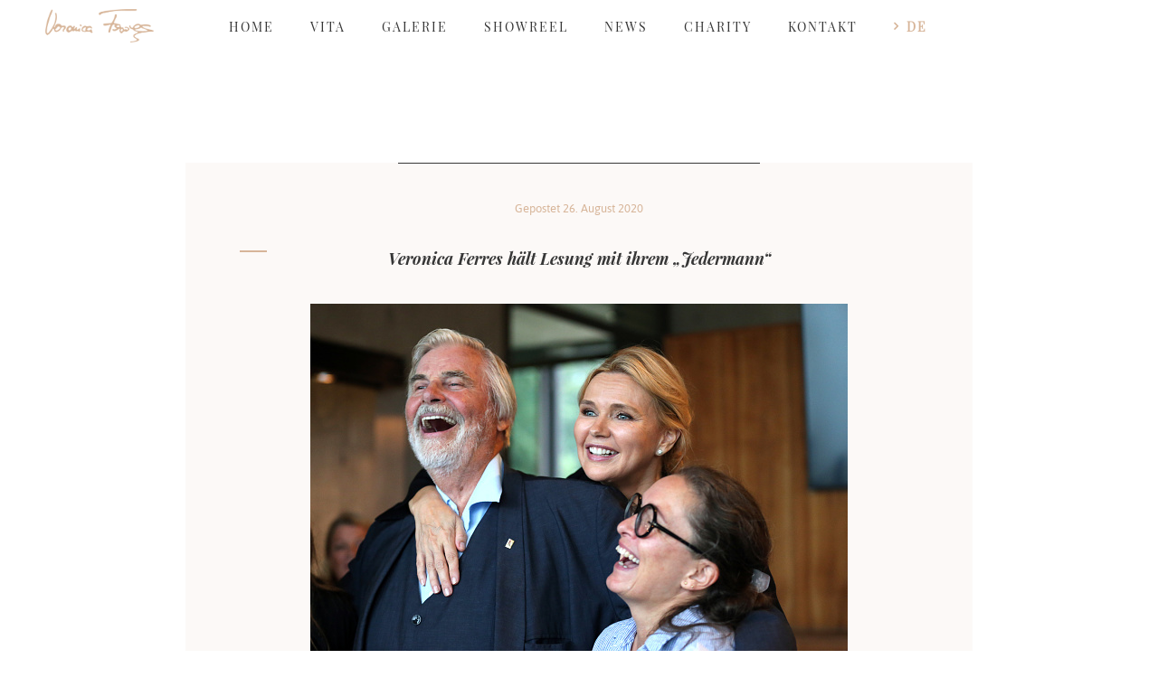

--- FILE ---
content_type: text/html; charset=UTF-8
request_url: https://www.veronicaferres.com/news/veronica-ferres-haelt-lesung-mit-ihrem-jedermann/
body_size: 5245
content:
<!DOCTYPE html> <!--[if IE 6 ]><html lang="DE-de" class="ie6"> <![endif]--> <!--[if IE 7 ]><html lang="DE-de" class="ie7"> <![endif]--> <!--[if IE 8 ]><html lang="DE-de" class="ie8"> <![endif]--> <!--[if IE 9 ]><html lang="DE-de" class="ie9"> <![endif]--> <!--[if (gt IE 9)|!(IE)]><!--><html lang="DE-de"> <!--<![endif]--><head><meta http-equiv="Content-type" content="text/html;charset=UTF-8" /><meta http-equiv="X-UA-Compatible" content="IE=edge,chrome=1" /><meta name="viewport" content="width=device-width,initial-scale=1,maximum-scale=1" /><base href="https://www.veronicaferres.com/"><link rel="shortcut icon" type="image/x-icon" href="https://www.veronicaferres.com/wp-content/themes/ferres/images/favicon/favicon.ico" /><link rel="shortcut icon" type="image/png" href="https://www.veronicaferres.com/wp-content/themes/ferres/images/favicon/favicon.png" /><link rel="apple-touch-icon" href="https://www.veronicaferres.com/wp-content/themes/ferres/images/favicon/apple-touch-icon-precomposed.png" /><meta name='robots' content='max-image-preview:large' /><link rel="alternate" hreflang="de" href="https://www.veronicaferres.com/news/veronica-ferres-haelt-lesung-mit-ihrem-jedermann/" /><link rel="alternate" hreflang="x-default" href="https://www.veronicaferres.com/news/veronica-ferres-haelt-lesung-mit-ihrem-jedermann/" /><link media="all" href="https://www.veronicaferres.com/wp-content/cache/autoptimize/css/autoptimize_e13a55f1dbcc778151d64af9e4a21bb8.css" rel="stylesheet" /><title>Veronica Ferres hält Lesung mit ihrem „Jedermann“ | Veronica Ferres | Official Website</title><meta name="robots" content="index, follow, max-snippet:-1, max-image-preview:large, max-video-preview:-1" /><link rel="canonical" href="https://www.veronicaferres.com/news/veronica-ferres-haelt-lesung-mit-ihrem-jedermann/" /><meta property="og:locale" content="de_DE" /><meta property="og:type" content="article" /><meta property="og:title" content="Veronica Ferres hält Lesung mit ihrem „Jedermann“ | Veronica Ferres | Official Website" /><meta property="og:description" content="Von 2002 bis 2004 war Veronica Ferres seine Buhlschaft: Peter Simonischeck. Zum 100. Geburtstag der Salzburger Festspiele kamen die beiden jetzt wieder zusammen und hielten eine Lesung zum Jubiläum. „Es ist wie nach Hause kommen“, sagt Ferres." /><meta property="og:url" content="https://www.veronicaferres.com/news/veronica-ferres-haelt-lesung-mit-ihrem-jedermann/" /><meta property="og:site_name" content="Veronica Ferres | Official Website" /><meta property="og:image" content="https://www.veronicaferres.com/wp-content/uploads/2020/08/GettyImages-1228161294.jpg" /><meta property="og:image:width" content="594" /><meta property="og:image:height" content="396" /><meta name="twitter:card" content="summary_large_image" /> <script type="application/ld+json" class="yoast-schema-graph">{"@context":"https://schema.org","@graph":[{"@type":"WebSite","@id":"https://www.veronicaferres.com/#website","url":"https://www.veronicaferres.com/","name":"Veronica Ferres | Official Website","description":"","potentialAction":[{"@type":"SearchAction","target":"https://www.veronicaferres.com/?s={search_term_string}","query-input":"required name=search_term_string"}],"inLanguage":"de-DE"},{"@type":"ImageObject","@id":"https://www.veronicaferres.com/news/veronica-ferres-haelt-lesung-mit-ihrem-jedermann/#primaryimage","inLanguage":"de-DE","url":"https://www.veronicaferres.com/wp-content/uploads/2020/08/GettyImages-1228161294.jpg","width":594,"height":396,"caption":"SALZBURG, AUSTRIA - AUGUST 22: Peter Simonischek and Veronica Ferres during the reading of \"Jedermann\" according to the 100th anniversary of the Salzburg Opera Festival at M32 restaurant at Moenchsberg on August 22, 2020 in Salzburg, Austria. (Photo by Gisela Schober/Getty Images) The Salzburg Festival celebrates its 100th anniversary this year. The first performance of Hugo von Hofmannsthal's Jedermann, directed by Max Reinhardt on Salzburg's Cathedral Square on 22 August 1920, is considered the moment in which the Salzburg Festival was born."},{"@type":"WebPage","@id":"https://www.veronicaferres.com/news/veronica-ferres-haelt-lesung-mit-ihrem-jedermann/#webpage","url":"https://www.veronicaferres.com/news/veronica-ferres-haelt-lesung-mit-ihrem-jedermann/","name":"Veronica Ferres h\u00e4lt Lesung mit ihrem \u201eJedermann\u201c | Veronica Ferres | Official Website","isPartOf":{"@id":"https://www.veronicaferres.com/#website"},"primaryImageOfPage":{"@id":"https://www.veronicaferres.com/news/veronica-ferres-haelt-lesung-mit-ihrem-jedermann/#primaryimage"},"datePublished":"2020-08-26T08:10:33+00:00","dateModified":"2020-08-26T08:10:33+00:00","inLanguage":"de-DE","potentialAction":[{"@type":"ReadAction","target":["https://www.veronicaferres.com/news/veronica-ferres-haelt-lesung-mit-ihrem-jedermann/"]}]}]}</script> <link rel='dns-prefetch' href='//www.veronicaferres.com' /> <script type='text/javascript' src='https://www.veronicaferres.com/wp-includes/js/jquery/jquery.min.js?ver=3.6.1' id='jquery-core-js'></script> <link rel="https://api.w.org/" href="https://www.veronicaferres.com/wp-json/" /><link rel="alternate" type="application/json+oembed" href="https://www.veronicaferres.com/wp-json/oembed/1.0/embed?url=https%3A%2F%2Fwww.veronicaferres.com%2Fnews%2Fveronica-ferres-haelt-lesung-mit-ihrem-jedermann%2F" /><link rel="alternate" type="text/xml+oembed" href="https://www.veronicaferres.com/wp-json/oembed/1.0/embed?url=https%3A%2F%2Fwww.veronicaferres.com%2Fnews%2Fveronica-ferres-haelt-lesung-mit-ihrem-jedermann%2F&#038;format=xml" /><meta name="generator" content="WPML ver:4.5.14 stt:1,3;" /></head><body class=""><div id="wrapper" class="split-layout"><header id="site-header" class="clearfix"><div class="header-container"><nav class="navbar"><div class="container"><div class="navbar-header"> <button type="button" class="navbar-toggle collapsed" data-toggle="collapse" data-target="#site-header-menu" aria-expanded="false"> <span class="sr-only">Toggle navigation</span> <span class="icon-bar"></span> <span class="icon-bar"></span> <span class="icon-bar"></span> </button> <a href="https://www.veronicaferres.com/" title="Veronica Ferres | Official Website. " class="navbar-brand" rel="home"> <img src="https://www.veronicaferres.com/wp-content/themes/ferres/assets/images/logo/logo.png" alt="Veronica Ferres | Official Website. " title="Veronica Ferres | Official Website" /> </a></div><div id="site-header-menu" class="navbar-content navbar-collapse collapse"><ul id="menu-main-menu" class="nav navbar-nav main-menu"><li id="menu-item-156"><a href="#site-header">Home</a></li><li id="menu-item-157"><a href="#vita">Vita</a></li><li id="menu-item-158"><a href="#galerie">Galerie</a></li><li id="menu-item-159"><a href="#showreel">Showreel</a></li><li id="menu-item-356"><a href="https://www.veronicaferres.com/news/">News</a></li><li id="menu-item-161"><a href="#charity">Charity</a></li><li id="menu-item-162"><a href="#kontakt">Kontakt</a></li></ul><div class="language-switch"><ul class="clearfix"><li class="lang-item active"> <span>DE</span></li><li class="lang-item"> <a href="https://www.veronicaferres.com/en/"> <span>EN</span> </a></li></ul></div></div></div></nav><div class="side-action floating"> <a href="#" title="Weiter zu "> <span></span> </a></div></div></header><div id="site-content" class="clearfix"><main id="main" class="site-main" role="main"><section class="single-news mt-medium mb-medium pt-medium pb-medium each-section text-black "><div class="container"><div class="row"><div class="col-sm-12 col-narrow"><article id="post-1347" class="post-1347 news type-news status-publish has-post-thumbnail hentry"><div class="entry-header"><div class="entry-metadata"><div class="entry-date"> <span> Gepostet 26. August 2020 </span></div></div><h4 class="entry-title">Veronica Ferres hält Lesung mit ihrem „Jedermann“</h4></div><div class="entry-thumbnail"><div class="image-wrapper"> <img src="https://www.veronicaferres.com/wp-content/uploads/2020/08/GettyImages-1228161294.jpg" srcset="https://www.veronicaferres.com/wp-content/uploads/2020/08/GettyImages-1228161294.jpg 594w, https://www.veronicaferres.com/wp-content/uploads/2020/08/GettyImages-1228161294-300x200.jpg 300w" sizes="(max-width: 1024px) and (min-width: 768px) 1024px, (max-width: 768px) 768px, 594px" alt="" title="SALZBURG, AUSTRIA - AUGUST 22: Peter Simonischek and Veronica Ferres during the reading of "Jedermann" according to the 100th anniversary of the Salzburg Opera Festival at M32 restaurant at Moenchsberg on August 22, 2020 in Salzburg, Austria. (Photo by Gisela Schober/Getty Images) 
The Salzburg Festival celebrates its 100th anniversary this year. The first performance of Hugo von Hofmannsthal's Jedermann, directed by Max Reinhardt on Salzburg's Cathedral Square on 22 August 1920, is considered the moment in which the Salzburg Festival was born." /></div></div><div class="entry-content"><p>Von 2002 bis 2004 war Veronica Ferres seine Buhlschaft: Peter Simonischeck. Zum 100. Geburtstag der Salzburger Festspiele kamen die beiden jetzt wieder zusammen und hielten eine Lesung zum Jubiläum. „Es ist wie nach Hause kommen“, sagt Ferres.</p></div><div class="entry-footer"> <a href="https://www.veronicaferres.com/news/" class="entry-back-link" title="Zurück zum Archiv"> <span>Zurück</span> </a></div></article></div></div></div></section></main></div><footer id="site-footer" class="clearfix"><div class="footer-container"><div class="footer-top"><div class="container"> &copy; Veronica Ferres 2026</div></div><div class="footer-bottom"><div class="container"><ul id="menu-footer-menu" class="footer-menu"><li class="split-layout-container"> <a href="#" class="split-toggle" data-split-layout="left">Impressum</a><div class="section split-content split-content-footer split-content-left" data-split-layout="left"><div class="split-content-top-ground"></div><div class="container"><div class="row"><div class="col-sm-12"><h3 class="section-title"> Impressum <span class="split-close"></span></h3></div></div><div class="row"><div class="col-sm-6 col-sm-push-1"><div class="text contact-text"><p><strong>Office Veronica Ferres</strong><br /> Herzogstrasse 60<br /> 80803 Munich<br /> Germany<br /> O: +49 (0)89 38 88 921 – 14<br /> F:  +49 (0)89 38 88 921 – 20<br /> email: <a href="mailto:info@veronicaferres.com">info@veronicaferres.com</a></p><p>&#8211; &#8211; &#8211; &#8211; &#8211; &#8211; &#8211; &#8211; &#8211; &#8211; &#8211; &#8211; &#8211; &#8211; &#8211; &#8211; &#8211; &#8211; &#8211; &#8211; &#8211; &#8211; &#8211; &#8211; &#8211; &#8211; &#8211; &#8211; &#8211; &#8211; &#8211; &#8211; &#8211; &#8211; &#8211; &#8211;</p><p>Konzept, Webdesign und Entwicklung: <a href="http://www.gravik.de" target="_blank" rel="noopener">www.gravik.de</a></p></div></div><div class="col-sm-6"><div class="text text-maxw500"><p id="u2281-2"><strong>Haftungsausschluss</strong></p><p id="u2281-5">Haftung für Inhalte<br /> Als Diensteanbieter sind wir gemäß § 7 Abs.1 TMG für eigene Inhalte auf diesen Seiten nach den allgemeinen Gesetzen verantwortlich. Nach §§ 8 bis 10 TMG sind wir als Diensteanbieter jedoch nicht verpflichtet, übermittelte oder gespeicherte fremde Informationen zu überwachen oder nach Umständen zu forschen, die auf eine rechtswidrige Tätigkeit hinweisen. Verpflichtungen zur Entfernung oder Sperrung der Nutzung von Informationen nach den allgemeinen Gesetzen bleiben hiervon unberührt. Eine diesbezügliche Haftung ist jedoch erst ab dem Zeitpunkt der Kenntnis einer konkreten Rechtsverletzung möglich. Bei Bekanntwerden von entsprechenden Rechtsverletzungen werden wir diese Inhalte umgehend entfernen.</p><p id="u2281-12">Haftung für Links<br /> Unser Angebot enthält Links zu externen Webseiten Dritter, auf deren Inhalte wir keinen Einfluss haben. Deshalb können wir für diese fremden Inhalte auch keine Gewähr übernehmen. Für die Inhalte der verlinkten Seiten ist stets der jeweilige Anbieter oder Betreiber der Seiten verantwortlich. Die verlinkten Seiten wurden zum Zeitpunkt der Verlinkung auf mögliche Rechtsverstöße überprüft. Rechtswidrige Inhalte waren zum Zeitpunkt der Verlinkung nicht erkennbar. Eine permanente inhaltliche Kontrolle der verlinkten Seiten ist jedoch ohne konkrete Anhaltspunkte einer Rechtsverletzung nicht zumutbar. Bei Bekanntwerden von Rechtsverletzungen werden wir derartige Links umgehend entfernen.</p><p id="u2281-15">Urheberrecht<br /> Die durch die Seitenbetreiber erstellten Inhalte und Werke auf diesen Seiten unterliegen dem deutschen Urheberrecht. Die Vervielfältigung, Bearbeitung, Verbreitung und jede Art der Verwertung außerhalb der Grenzen des Urheberrechtes bedürfen der schriftlichen Zustimmung des jeweiligen Autors bzw. Erstellers. Downloads und Kopien dieser Seite sind nur für den privaten, nicht kommerziellen Gebrauch gestattet. Soweit die Inhalte auf dieser Seite nicht vom Betreiber erstellt wurden, werden die Urheberrechte Dritter beachtet. Insbesondere werden Inhalte Dritter als solche gekennzeichnet. Sollten Sie trotzdem auf eine Urheberrechtsverletzung aufmerksam werden, bitten wir um einen entsprechenden Hinweis. Bei Bekanntwerden von Rechtsverletzungen werden wir derartige Inhalte umgehend entfernen.</p><p>&nbsp;</p></div></div></div><div class="side-action side-section side-section-top"> <a href="#" title="Impressum"> <span>Impressum</span> </a></div></div></div></li><li class="split-layout-container"> <a href="#" class="split-toggle" data-split-layout="right">Datenschutz</a><div class="section split-content split-content-footer split-content-right" data-split-layout="right"><div class="split-content-top-ground"></div><div class="container"><div class="row"><div class="col-sm-12"><h3 class="section-title"> Datenschutz <span class="split-close"></span></h3></div></div><div class="row"><div class="col-sm-6 col-sm-push-1"><div class="text contact-text"><p><strong>Office Veronica Ferres</strong><br /> Herzogstrasse 60<br /> 80803 Munich<br /> Germany<br /> O: +49 (0)89 38 88 921 – 14<br /> F:  +49 (0)89 38 88 921 – 20<br /> email: <a href="mailto:info@veronicaferres.com">info@veronicaferres.com</a></p><p>&#8211; &#8211; &#8211; &#8211; &#8211; &#8211; &#8211; &#8211; &#8211; &#8211; &#8211; &#8211; &#8211; &#8211; &#8211; &#8211; &#8211; &#8211; &#8211; &#8211; &#8211; &#8211; &#8211; &#8211; &#8211; &#8211; &#8211; &#8211; &#8211; &#8211; &#8211; &#8211; &#8211; &#8211; &#8211; &#8211;</p><p>Konzept, Webdesign und Entwicklung: <a href="http://www.gravik.de" target="_blank" rel="noopener">www.gravik.de</a></p></div></div><div class="col-sm-6"><div class="text text-maxw500"><p id="u2281-2"><strong>Haftungsausschluss</strong></p><p id="u2281-5">Haftung für Inhalte<br /> Als Diensteanbieter sind wir gemäß § 7 Abs.1 TMG für eigene Inhalte auf diesen Seiten nach den allgemeinen Gesetzen verantwortlich. Nach §§ 8 bis 10 TMG sind wir als Diensteanbieter jedoch nicht verpflichtet, übermittelte oder gespeicherte fremde Informationen zu überwachen oder nach Umständen zu forschen, die auf eine rechtswidrige Tätigkeit hinweisen. Verpflichtungen zur Entfernung oder Sperrung der Nutzung von Informationen nach den allgemeinen Gesetzen bleiben hiervon unberührt. Eine diesbezügliche Haftung ist jedoch erst ab dem Zeitpunkt der Kenntnis einer konkreten Rechtsverletzung möglich. Bei Bekanntwerden von entsprechenden Rechtsverletzungen werden wir diese Inhalte umgehend entfernen.</p><p id="u2281-12">Haftung für Links<br /> Unser Angebot enthält Links zu externen Webseiten Dritter, auf deren Inhalte wir keinen Einfluss haben. Deshalb können wir für diese fremden Inhalte auch keine Gewähr übernehmen. Für die Inhalte der verlinkten Seiten ist stets der jeweilige Anbieter oder Betreiber der Seiten verantwortlich. Die verlinkten Seiten wurden zum Zeitpunkt der Verlinkung auf mögliche Rechtsverstöße überprüft. Rechtswidrige Inhalte waren zum Zeitpunkt der Verlinkung nicht erkennbar. Eine permanente inhaltliche Kontrolle der verlinkten Seiten ist jedoch ohne konkrete Anhaltspunkte einer Rechtsverletzung nicht zumutbar. Bei Bekanntwerden von Rechtsverletzungen werden wir derartige Links umgehend entfernen.</p><p id="u2281-15">Urheberrecht<br /> Die durch die Seitenbetreiber erstellten Inhalte und Werke auf diesen Seiten unterliegen dem deutschen Urheberrecht. Die Vervielfältigung, Bearbeitung, Verbreitung und jede Art der Verwertung außerhalb der Grenzen des Urheberrechtes bedürfen der schriftlichen Zustimmung des jeweiligen Autors bzw. Erstellers. Downloads und Kopien dieser Seite sind nur für den privaten, nicht kommerziellen Gebrauch gestattet. Soweit die Inhalte auf dieser Seite nicht vom Betreiber erstellt wurden, werden die Urheberrechte Dritter beachtet. Insbesondere werden Inhalte Dritter als solche gekennzeichnet. Sollten Sie trotzdem auf eine Urheberrechtsverletzung aufmerksam werden, bitten wir um einen entsprechenden Hinweis. Bei Bekanntwerden von Rechtsverletzungen werden wir derartige Inhalte umgehend entfernen.</p><p>&nbsp;</p></div></div></div><div class="side-action side-section side-section-top"> <a href="#" title="Datenschutz"> <span>Datenschutz</span> </a></div></div></div></li></ul></div></div><div class="footer-sub-bottom"><div class="container"><div class="row"><div class="col-sm-12"><p class="subtitle">Links & Love</p></div></div><ul id="menu-link-loves" class="footer-sub-menu"><li id="menu-item-776"><a target="_blank" rel="noopener" href="https://www.bmw.de/de/index.html">BMW</a></li><li id="menu-item-777"><a target="_blank" rel="noopener" href="https://www.josephribkoff.com/">Joseph Ribkoff</a></li><li id="menu-item-778"><a target="_blank" rel="noopener" href="https://www.marc-cain.com">Marc Cain</a></li></ul></div></div><div class="footer-bottom-ground"></div><div class="side-action side-bottom"> <a href="#" title="Top" class="back-to-top"> <span>Top</span> </a></div></div></footer><div id="side-sticky-social"><ul><li> <a href="https://www.facebook.com/veronicaferresofficial?fref=ts" target="_blank" class="social-facebook" rel="nofollow" title="Jetzt auf Facebook liken"> <i class="fa fa-facebook"></i> <span>Veronica Ferres | Official Website auf Facebook liken.</span> </a></li><li> <a href="https://www.instagram.com/#veronicaferres" target="_blank" class="social-instagram" rel="nofollow" title="Auf Instagram"> <i class="fa fa-instagram"></i> <span>Veronica Ferres | Official Website auf Instagram.</span> </a></li><li> <a href="https://twitter.com/#1289324533" target="_blank" class="social-twitter" rel="nofollow" title="Auf Twitter folgen"> <i class="fa fa-twitter"></i> <span>Veronica Ferres | Official Website auf Twitter folgen.</span> </a></li></ul></div></div><div id="siteloader"></div><div id="split-layout-content"></div> <script>var _ajax_url = "https://www.veronicaferres.com/wp-admin/admin-ajax.php";</script> <script type='text/javascript' id='contact-form-7-js-extra'>var wpcf7 = {"apiSettings":{"root":"https:\/\/www.veronicaferres.com\/wp-json\/contact-form-7\/v1","namespace":"contact-form-7\/v1"}};</script>  <script defer src="https://www.veronicaferres.com/wp-content/cache/autoptimize/js/autoptimize_8f9e8ee1afc768b02d85ead3046e31e1.js"></script></body></html>